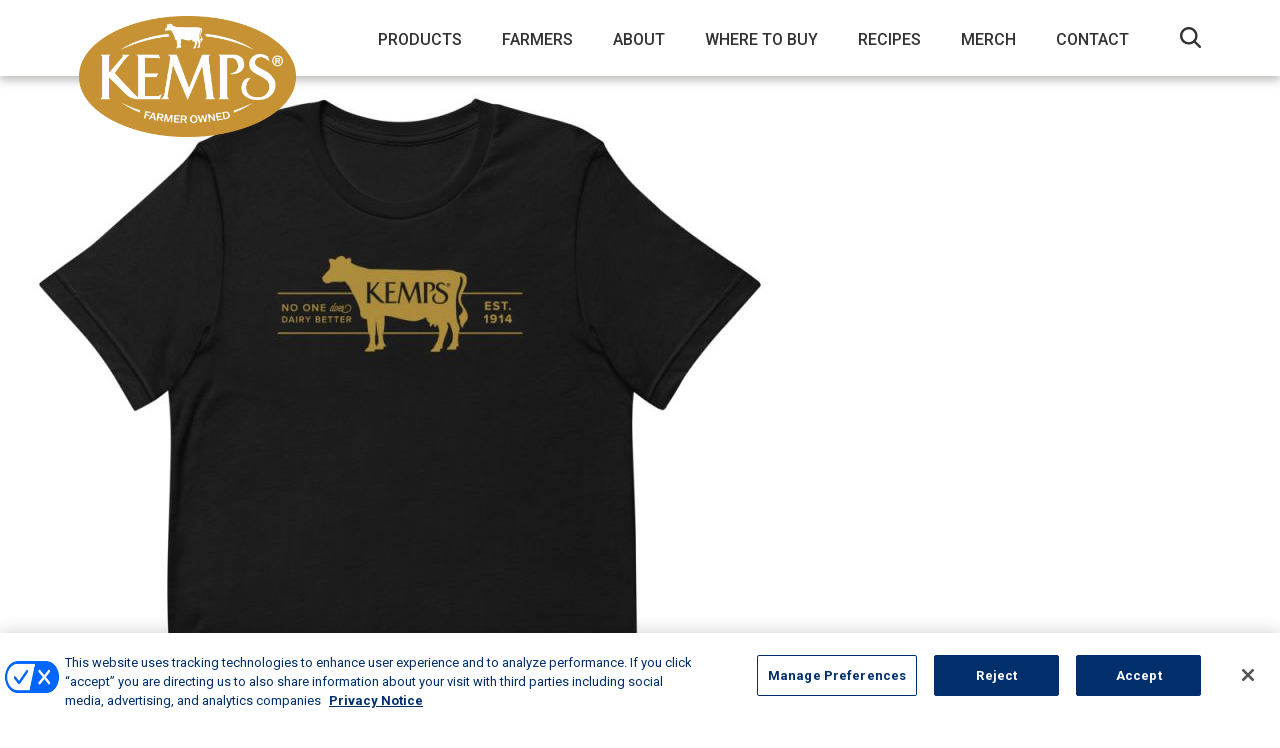

--- FILE ---
content_type: text/html; charset=UTF-8
request_url: https://kemps.com/?attachment_id=4164
body_size: 9551
content:
<!DOCTYPE html>
<head>
  <meta charset="utf-8">
  <meta name="viewport" content="width=device-width, initial-scale=1.0">
  <meta name="google-site-verification" content="C2aKcKreUca1VJfIvsKrq0YDNIEzKV4R-_cgh2CBS7U" />
  <title>mockup-dfd56040.jpg - Kemps</title>
  <link rel="apple-touch-icon" sizes="180x180" href="https://kemps.com/wp-content/themes/kemps/assets/img/apple-touch-icon.png">
<link rel="icon" type="image/png" sizes="32x32" href="https://kemps.com/wp-content/themes/kemps/assets/img/favicon-32x32.png">
<link rel="icon" type="image/png" sizes="16x16" href="https://kemps.com/wp-content/themes/kemps/assets/img/favicon-16x16.png">
<link rel="manifest" href="https://kemps.com/wp-content/themes/kemps/assets/img/site.webmanifest">
<meta name="msapplication-TileColor" content="#da532c">
<meta name="theme-color" content="#ffffff">
  
  <!--[if lt IE 9]>
  <link rel="stylesheet" type="text/css" href="https://kemps.com/wp-content/themes/kemps/assets/css/ie.css" />
  <![endif]-->
  <!--[if IE 6]>
  <link rel="stylesheet" type="text/css" href="https://kemps.com/wp-content/themes/kemps/assets/css/ie6.css" />
  <![endif]-->

  <!-- Human Security -->
  <script src="//client.px-cloud.net/PXaGBT4pzY/main.min.js" async></script>
  <!-- End Human Security -->

  <script>
    window.ajaxUrl = "https://kemps.com/wp-admin/admin-ajax.php";
  </script>

	<!-- Google Tag Manager -->
  <script>(function(w,d,s,l,i){w[l]=w[l]||[];w[l].push({'gtm.start':
  new Date().getTime(),event:'gtm.js'});var f=d.getElementsByTagName(s)[0],
  j=d.createElement(s),dl=l!='dataLayer'?'&l='+l:'';j.async=true;j.src=
  'https://www.googletagmanager.com/gtm.js?id='+i+dl;f.parentNode.insertBefore(j,f);
  })(window,document,'script','dataLayer','GTM-N52HSV4');</script>
  <!-- End Google Tag Manager -->
  
  <meta name='robots' content='index, follow, max-image-preview:large, max-snippet:-1, max-video-preview:-1' />

	<!-- This site is optimized with the Yoast SEO plugin v26.8 - https://yoast.com/product/yoast-seo-wordpress/ -->
	<link rel="canonical" href="https://kemps.com/" />
	<meta property="og:locale" content="en_US" />
	<meta property="og:type" content="article" />
	<meta property="og:title" content="mockup-dfd56040.jpg - Kemps" />
	<meta property="og:url" content="https://kemps.com/" />
	<meta property="og:site_name" content="Kemps" />
	<meta property="og:image" content="https://kemps.com" />
	<meta property="og:image:width" content="1000" />
	<meta property="og:image:height" content="1000" />
	<meta property="og:image:type" content="image/jpeg" />
	<meta name="twitter:card" content="summary_large_image" />
	<script type="application/ld+json" class="yoast-schema-graph">{"@context":"https://schema.org","@graph":[{"@type":"WebPage","@id":"https://kemps.com/","url":"https://kemps.com/","name":"mockup-dfd56040.jpg - Kemps","isPartOf":{"@id":"https://kemps.com/#website"},"primaryImageOfPage":{"@id":"https://kemps.com/#primaryimage"},"image":{"@id":"https://kemps.com/#primaryimage"},"thumbnailUrl":"https://kemps.com/wp-content/uploads/2020/11/mockup-dfd56040.jpg","datePublished":"2020-11-18T16:47:16+00:00","breadcrumb":{"@id":"https://kemps.com/#breadcrumb"},"inLanguage":"en-US","potentialAction":[{"@type":"ReadAction","target":["https://kemps.com/"]}]},{"@type":"ImageObject","inLanguage":"en-US","@id":"https://kemps.com/#primaryimage","url":"https://kemps.com/wp-content/uploads/2020/11/mockup-dfd56040.jpg","contentUrl":"https://kemps.com/wp-content/uploads/2020/11/mockup-dfd56040.jpg","width":1000,"height":1000},{"@type":"BreadcrumbList","@id":"https://kemps.com/#breadcrumb","itemListElement":[{"@type":"ListItem","position":1,"name":"Home","item":"https://kemps.com/"},{"@type":"ListItem","position":2,"name":"Short-Sleeve Unisex T-Shirt","item":"https://kemps.com/product/short-sleeve-unisex-t-shirt-3/"},{"@type":"ListItem","position":3,"name":"mockup-dfd56040.jpg"}]},{"@type":"WebSite","@id":"https://kemps.com/#website","url":"https://kemps.com/","name":"Kemps","description":"Quality Since 1914","potentialAction":[{"@type":"SearchAction","target":{"@type":"EntryPoint","urlTemplate":"https://kemps.com/?s={search_term_string}"},"query-input":{"@type":"PropertyValueSpecification","valueRequired":true,"valueName":"search_term_string"}}],"inLanguage":"en-US"}]}</script>
	<!-- / Yoast SEO plugin. -->


<link rel='dns-prefetch' href='//code.jquery.com' />
<link rel='dns-prefetch' href='//fonts.googleapis.com' />
<link rel='dns-prefetch' href='//stackpath.bootstrapcdn.com' />
<link rel='dns-prefetch' href='//use.fontawesome.com' />
<link rel="alternate" title="oEmbed (JSON)" type="application/json+oembed" href="https://kemps.com/wp-json/oembed/1.0/embed?url=https%3A%2F%2Fkemps.com%2F%3Fattachment_id%3D4164" />
<link rel="alternate" title="oEmbed (XML)" type="text/xml+oembed" href="https://kemps.com/wp-json/oembed/1.0/embed?url=https%3A%2F%2Fkemps.com%2F%3Fattachment_id%3D4164&#038;format=xml" />
<style id='wp-img-auto-sizes-contain-inline-css' type='text/css'>
img:is([sizes=auto i],[sizes^="auto," i]){contain-intrinsic-size:3000px 1500px}
/*# sourceURL=wp-img-auto-sizes-contain-inline-css */
</style>
<link rel='stylesheet' id='wc-authorize-net-cim-credit-card-checkout-block-css' href='https://kemps.com/wp-content/plugins/woocommerce-gateway-authorize-net-cim/assets/css/blocks/wc-authorize-net-cim-checkout-block.css?ver=3.10.14' type='text/css' media='all' />
<link rel='stylesheet' id='wc-authorize-net-cim-echeck-checkout-block-css' href='https://kemps.com/wp-content/plugins/woocommerce-gateway-authorize-net-cim/assets/css/blocks/wc-authorize-net-cim-checkout-block.css?ver=3.10.14' type='text/css' media='all' />
<link rel='stylesheet' id='wp-block-library-css' href='https://kemps.com/wp-includes/css/dist/block-library/style.min.css?ver=cc23a3319ecda50bd18b4d49cea0bb14' type='text/css' media='all' />
<link rel='stylesheet' id='wc-blocks-style-css' href='https://kemps.com/wp-content/plugins/woocommerce/assets/client/blocks/wc-blocks.css?ver=wc-10.4.3' type='text/css' media='all' />
<style id='global-styles-inline-css' type='text/css'>
:root{--wp--preset--aspect-ratio--square: 1;--wp--preset--aspect-ratio--4-3: 4/3;--wp--preset--aspect-ratio--3-4: 3/4;--wp--preset--aspect-ratio--3-2: 3/2;--wp--preset--aspect-ratio--2-3: 2/3;--wp--preset--aspect-ratio--16-9: 16/9;--wp--preset--aspect-ratio--9-16: 9/16;--wp--preset--color--black: #000000;--wp--preset--color--cyan-bluish-gray: #abb8c3;--wp--preset--color--white: #ffffff;--wp--preset--color--pale-pink: #f78da7;--wp--preset--color--vivid-red: #cf2e2e;--wp--preset--color--luminous-vivid-orange: #ff6900;--wp--preset--color--luminous-vivid-amber: #fcb900;--wp--preset--color--light-green-cyan: #7bdcb5;--wp--preset--color--vivid-green-cyan: #00d084;--wp--preset--color--pale-cyan-blue: #8ed1fc;--wp--preset--color--vivid-cyan-blue: #0693e3;--wp--preset--color--vivid-purple: #9b51e0;--wp--preset--gradient--vivid-cyan-blue-to-vivid-purple: linear-gradient(135deg,rgb(6,147,227) 0%,rgb(155,81,224) 100%);--wp--preset--gradient--light-green-cyan-to-vivid-green-cyan: linear-gradient(135deg,rgb(122,220,180) 0%,rgb(0,208,130) 100%);--wp--preset--gradient--luminous-vivid-amber-to-luminous-vivid-orange: linear-gradient(135deg,rgb(252,185,0) 0%,rgb(255,105,0) 100%);--wp--preset--gradient--luminous-vivid-orange-to-vivid-red: linear-gradient(135deg,rgb(255,105,0) 0%,rgb(207,46,46) 100%);--wp--preset--gradient--very-light-gray-to-cyan-bluish-gray: linear-gradient(135deg,rgb(238,238,238) 0%,rgb(169,184,195) 100%);--wp--preset--gradient--cool-to-warm-spectrum: linear-gradient(135deg,rgb(74,234,220) 0%,rgb(151,120,209) 20%,rgb(207,42,186) 40%,rgb(238,44,130) 60%,rgb(251,105,98) 80%,rgb(254,248,76) 100%);--wp--preset--gradient--blush-light-purple: linear-gradient(135deg,rgb(255,206,236) 0%,rgb(152,150,240) 100%);--wp--preset--gradient--blush-bordeaux: linear-gradient(135deg,rgb(254,205,165) 0%,rgb(254,45,45) 50%,rgb(107,0,62) 100%);--wp--preset--gradient--luminous-dusk: linear-gradient(135deg,rgb(255,203,112) 0%,rgb(199,81,192) 50%,rgb(65,88,208) 100%);--wp--preset--gradient--pale-ocean: linear-gradient(135deg,rgb(255,245,203) 0%,rgb(182,227,212) 50%,rgb(51,167,181) 100%);--wp--preset--gradient--electric-grass: linear-gradient(135deg,rgb(202,248,128) 0%,rgb(113,206,126) 100%);--wp--preset--gradient--midnight: linear-gradient(135deg,rgb(2,3,129) 0%,rgb(40,116,252) 100%);--wp--preset--font-size--small: 13px;--wp--preset--font-size--medium: 20px;--wp--preset--font-size--large: 36px;--wp--preset--font-size--x-large: 42px;--wp--preset--spacing--20: 0.44rem;--wp--preset--spacing--30: 0.67rem;--wp--preset--spacing--40: 1rem;--wp--preset--spacing--50: 1.5rem;--wp--preset--spacing--60: 2.25rem;--wp--preset--spacing--70: 3.38rem;--wp--preset--spacing--80: 5.06rem;--wp--preset--shadow--natural: 6px 6px 9px rgba(0, 0, 0, 0.2);--wp--preset--shadow--deep: 12px 12px 50px rgba(0, 0, 0, 0.4);--wp--preset--shadow--sharp: 6px 6px 0px rgba(0, 0, 0, 0.2);--wp--preset--shadow--outlined: 6px 6px 0px -3px rgb(255, 255, 255), 6px 6px rgb(0, 0, 0);--wp--preset--shadow--crisp: 6px 6px 0px rgb(0, 0, 0);}:where(.is-layout-flex){gap: 0.5em;}:where(.is-layout-grid){gap: 0.5em;}body .is-layout-flex{display: flex;}.is-layout-flex{flex-wrap: wrap;align-items: center;}.is-layout-flex > :is(*, div){margin: 0;}body .is-layout-grid{display: grid;}.is-layout-grid > :is(*, div){margin: 0;}:where(.wp-block-columns.is-layout-flex){gap: 2em;}:where(.wp-block-columns.is-layout-grid){gap: 2em;}:where(.wp-block-post-template.is-layout-flex){gap: 1.25em;}:where(.wp-block-post-template.is-layout-grid){gap: 1.25em;}.has-black-color{color: var(--wp--preset--color--black) !important;}.has-cyan-bluish-gray-color{color: var(--wp--preset--color--cyan-bluish-gray) !important;}.has-white-color{color: var(--wp--preset--color--white) !important;}.has-pale-pink-color{color: var(--wp--preset--color--pale-pink) !important;}.has-vivid-red-color{color: var(--wp--preset--color--vivid-red) !important;}.has-luminous-vivid-orange-color{color: var(--wp--preset--color--luminous-vivid-orange) !important;}.has-luminous-vivid-amber-color{color: var(--wp--preset--color--luminous-vivid-amber) !important;}.has-light-green-cyan-color{color: var(--wp--preset--color--light-green-cyan) !important;}.has-vivid-green-cyan-color{color: var(--wp--preset--color--vivid-green-cyan) !important;}.has-pale-cyan-blue-color{color: var(--wp--preset--color--pale-cyan-blue) !important;}.has-vivid-cyan-blue-color{color: var(--wp--preset--color--vivid-cyan-blue) !important;}.has-vivid-purple-color{color: var(--wp--preset--color--vivid-purple) !important;}.has-black-background-color{background-color: var(--wp--preset--color--black) !important;}.has-cyan-bluish-gray-background-color{background-color: var(--wp--preset--color--cyan-bluish-gray) !important;}.has-white-background-color{background-color: var(--wp--preset--color--white) !important;}.has-pale-pink-background-color{background-color: var(--wp--preset--color--pale-pink) !important;}.has-vivid-red-background-color{background-color: var(--wp--preset--color--vivid-red) !important;}.has-luminous-vivid-orange-background-color{background-color: var(--wp--preset--color--luminous-vivid-orange) !important;}.has-luminous-vivid-amber-background-color{background-color: var(--wp--preset--color--luminous-vivid-amber) !important;}.has-light-green-cyan-background-color{background-color: var(--wp--preset--color--light-green-cyan) !important;}.has-vivid-green-cyan-background-color{background-color: var(--wp--preset--color--vivid-green-cyan) !important;}.has-pale-cyan-blue-background-color{background-color: var(--wp--preset--color--pale-cyan-blue) !important;}.has-vivid-cyan-blue-background-color{background-color: var(--wp--preset--color--vivid-cyan-blue) !important;}.has-vivid-purple-background-color{background-color: var(--wp--preset--color--vivid-purple) !important;}.has-black-border-color{border-color: var(--wp--preset--color--black) !important;}.has-cyan-bluish-gray-border-color{border-color: var(--wp--preset--color--cyan-bluish-gray) !important;}.has-white-border-color{border-color: var(--wp--preset--color--white) !important;}.has-pale-pink-border-color{border-color: var(--wp--preset--color--pale-pink) !important;}.has-vivid-red-border-color{border-color: var(--wp--preset--color--vivid-red) !important;}.has-luminous-vivid-orange-border-color{border-color: var(--wp--preset--color--luminous-vivid-orange) !important;}.has-luminous-vivid-amber-border-color{border-color: var(--wp--preset--color--luminous-vivid-amber) !important;}.has-light-green-cyan-border-color{border-color: var(--wp--preset--color--light-green-cyan) !important;}.has-vivid-green-cyan-border-color{border-color: var(--wp--preset--color--vivid-green-cyan) !important;}.has-pale-cyan-blue-border-color{border-color: var(--wp--preset--color--pale-cyan-blue) !important;}.has-vivid-cyan-blue-border-color{border-color: var(--wp--preset--color--vivid-cyan-blue) !important;}.has-vivid-purple-border-color{border-color: var(--wp--preset--color--vivid-purple) !important;}.has-vivid-cyan-blue-to-vivid-purple-gradient-background{background: var(--wp--preset--gradient--vivid-cyan-blue-to-vivid-purple) !important;}.has-light-green-cyan-to-vivid-green-cyan-gradient-background{background: var(--wp--preset--gradient--light-green-cyan-to-vivid-green-cyan) !important;}.has-luminous-vivid-amber-to-luminous-vivid-orange-gradient-background{background: var(--wp--preset--gradient--luminous-vivid-amber-to-luminous-vivid-orange) !important;}.has-luminous-vivid-orange-to-vivid-red-gradient-background{background: var(--wp--preset--gradient--luminous-vivid-orange-to-vivid-red) !important;}.has-very-light-gray-to-cyan-bluish-gray-gradient-background{background: var(--wp--preset--gradient--very-light-gray-to-cyan-bluish-gray) !important;}.has-cool-to-warm-spectrum-gradient-background{background: var(--wp--preset--gradient--cool-to-warm-spectrum) !important;}.has-blush-light-purple-gradient-background{background: var(--wp--preset--gradient--blush-light-purple) !important;}.has-blush-bordeaux-gradient-background{background: var(--wp--preset--gradient--blush-bordeaux) !important;}.has-luminous-dusk-gradient-background{background: var(--wp--preset--gradient--luminous-dusk) !important;}.has-pale-ocean-gradient-background{background: var(--wp--preset--gradient--pale-ocean) !important;}.has-electric-grass-gradient-background{background: var(--wp--preset--gradient--electric-grass) !important;}.has-midnight-gradient-background{background: var(--wp--preset--gradient--midnight) !important;}.has-small-font-size{font-size: var(--wp--preset--font-size--small) !important;}.has-medium-font-size{font-size: var(--wp--preset--font-size--medium) !important;}.has-large-font-size{font-size: var(--wp--preset--font-size--large) !important;}.has-x-large-font-size{font-size: var(--wp--preset--font-size--x-large) !important;}
/*# sourceURL=global-styles-inline-css */
</style>

<style id='classic-theme-styles-inline-css' type='text/css'>
/*! This file is auto-generated */
.wp-block-button__link{color:#fff;background-color:#32373c;border-radius:9999px;box-shadow:none;text-decoration:none;padding:calc(.667em + 2px) calc(1.333em + 2px);font-size:1.125em}.wp-block-file__button{background:#32373c;color:#fff;text-decoration:none}
/*# sourceURL=/wp-includes/css/classic-themes.min.css */
</style>
<link rel='stylesheet' id='wpmenucart-icons-css' href='https://kemps.com/wp-content/plugins/woocommerce-menu-bar-cart/assets/css/wpmenucart-icons.min.css?ver=2.14.12' type='text/css' media='all' />
<style id='wpmenucart-icons-inline-css' type='text/css'>
@font-face{font-family:WPMenuCart;src:url(https://kemps.com/wp-content/plugins/woocommerce-menu-bar-cart/assets/fonts/WPMenuCart.eot);src:url(https://kemps.com/wp-content/plugins/woocommerce-menu-bar-cart/assets/fonts/WPMenuCart.eot?#iefix) format('embedded-opentype'),url(https://kemps.com/wp-content/plugins/woocommerce-menu-bar-cart/assets/fonts/WPMenuCart.woff2) format('woff2'),url(https://kemps.com/wp-content/plugins/woocommerce-menu-bar-cart/assets/fonts/WPMenuCart.woff) format('woff'),url(https://kemps.com/wp-content/plugins/woocommerce-menu-bar-cart/assets/fonts/WPMenuCart.ttf) format('truetype'),url(https://kemps.com/wp-content/plugins/woocommerce-menu-bar-cart/assets/fonts/WPMenuCart.svg#WPMenuCart) format('svg');font-weight:400;font-style:normal;font-display:swap}
/*# sourceURL=wpmenucart-icons-inline-css */
</style>
<link rel='stylesheet' id='wpmenucart-css' href='https://kemps.com/wp-content/plugins/woocommerce-menu-bar-cart/assets/css/wpmenucart-main.min.css?ver=2.14.12' type='text/css' media='all' />
<link rel='stylesheet' id='woocommerce-layout-css' href='https://kemps.com/wp-content/plugins/woocommerce/assets/css/woocommerce-layout.css?ver=10.4.3' type='text/css' media='all' />
<link rel='stylesheet' id='woocommerce-smallscreen-css' href='https://kemps.com/wp-content/plugins/woocommerce/assets/css/woocommerce-smallscreen.css?ver=10.4.3' type='text/css' media='only screen and (max-width: 768px)' />
<link rel='stylesheet' id='woocommerce-general-css' href='https://kemps.com/wp-content/plugins/woocommerce/assets/css/woocommerce.css?ver=10.4.3' type='text/css' media='all' />
<style id='woocommerce-inline-inline-css' type='text/css'>
.woocommerce form .form-row .required { visibility: visible; }
/*# sourceURL=woocommerce-inline-inline-css */
</style>
<link rel='stylesheet' id='kemps-main-css' href='https://kemps.com/wp-content/themes/kemps/style.css?ver=cc23a3319ecda50bd18b4d49cea0bb14' type='text/css' media='all' />
<link rel='stylesheet' id='kemps-fonts-css' href='https://fonts.googleapis.com/css?family=Roboto%3A300%2C400%2C500%2C700%2C900%7CVidaloka&#038;ver=cc23a3319ecda50bd18b4d49cea0bb14' type='text/css' media='all' />
<link rel='stylesheet' id='kemps-montserat-css' href='https://fonts.googleapis.com/css2?family=Montserrat%3Aital%2Cwght%400%2C100%3B0%2C200%3B0%2C300%3B0%2C400%3B0%2C500%3B0%2C600%3B0%2C700%3B0%2C800%3B0%2C900%3B1%2C100%3B1%2C200%3B1%2C300%3B1%2C400%3B1%2C500%3B1%2C600%3B1%2C700%3B1%2C800%3B1%2C900&#038;display=swap&#038;ver=cc23a3319ecda50bd18b4d49cea0bb14' type='text/css' media='all' />
<link rel='stylesheet' id='kemps-bootstrap-css' href='https://stackpath.bootstrapcdn.com/bootstrap/4.3.1/css/bootstrap.min.css?ver=cc23a3319ecda50bd18b4d49cea0bb14' type='text/css' media='all' />
<link rel='stylesheet' id='kemps-fontawesome-css' href='https://use.fontawesome.com/releases/v5.8.1/css/all.css?ver=cc23a3319ecda50bd18b4d49cea0bb14' type='text/css' media='all' />
<link rel='stylesheet' id='kemps-slick-css' href='https://kemps.com/wp-content/themes/kemps/assets/css/slick.css?ver=cc23a3319ecda50bd18b4d49cea0bb14' type='text/css' media='all' />
<link rel='stylesheet' id='kemps-socials-css' href='https://kemps.com/wp-content/themes/kemps/assets/css/jssocials.css?ver=cc23a3319ecda50bd18b4d49cea0bb14' type='text/css' media='all' />
<link rel='stylesheet' id='kemps-socials-theme-css' href='https://kemps.com/wp-content/themes/kemps/assets/css/jssocials-theme-flat.css?ver=cc23a3319ecda50bd18b4d49cea0bb14' type='text/css' media='all' />
<link rel='stylesheet' id='kemps-magnific-css' href='https://kemps.com/wp-content/themes/kemps/assets/css/magnific-popup.css?ver=cc23a3319ecda50bd18b4d49cea0bb14' type='text/css' media='all' />
<link rel='stylesheet' id='kemps-selectric-css' href='https://kemps.com/wp-content/themes/kemps/assets/css/selectric.css?ver=cc23a3319ecda50bd18b4d49cea0bb14' type='text/css' media='all' />
<link rel='stylesheet' id='kemps-common-css' href='https://kemps.com/wp-content/themes/kemps/assets/css/main.css?ver=1755615688' type='text/css' media='all' />
<link rel='stylesheet' id='kemps-media-css' href='https://kemps.com/wp-content/themes/kemps/assets/css/media.css?ver=cc23a3319ecda50bd18b4d49cea0bb14' type='text/css' media='all' />
<link rel='stylesheet' id='sv-wc-payment-gateway-payment-form-v5_15_12-css' href='https://kemps.com/wp-content/plugins/woocommerce-gateway-authorize-net-cim/vendor/skyverge/wc-plugin-framework/woocommerce/payment-gateway/assets/css/frontend/sv-wc-payment-gateway-payment-form.min.css?ver=5.15.12' type='text/css' media='all' />
<script type="text/javascript" src="https://code.jquery.com/jquery-1.11.0.min.js?ver=cc23a3319ecda50bd18b4d49cea0bb14" id="jquery-js"></script>
<script type="text/javascript" src="https://kemps.com/wp-content/plugins/woocommerce/assets/js/jquery-blockui/jquery.blockUI.min.js?ver=2.7.0-wc.10.4.3" id="wc-jquery-blockui-js" defer="defer" data-wp-strategy="defer"></script>
<script type="text/javascript" id="wc-add-to-cart-js-extra">
/* <![CDATA[ */
var wc_add_to_cart_params = {"ajax_url":"/wp-admin/admin-ajax.php","wc_ajax_url":"/?wc-ajax=%%endpoint%%","i18n_view_cart":"View cart","cart_url":"https://kemps.com/cart/","is_cart":"","cart_redirect_after_add":"no"};
//# sourceURL=wc-add-to-cart-js-extra
/* ]]> */
</script>
<script type="text/javascript" src="https://kemps.com/wp-content/plugins/woocommerce/assets/js/frontend/add-to-cart.min.js?ver=10.4.3" id="wc-add-to-cart-js" defer="defer" data-wp-strategy="defer"></script>
<script type="text/javascript" src="https://kemps.com/wp-content/plugins/woocommerce/assets/js/js-cookie/js.cookie.min.js?ver=2.1.4-wc.10.4.3" id="wc-js-cookie-js" defer="defer" data-wp-strategy="defer"></script>
<script type="text/javascript" id="woocommerce-js-extra">
/* <![CDATA[ */
var woocommerce_params = {"ajax_url":"/wp-admin/admin-ajax.php","wc_ajax_url":"/?wc-ajax=%%endpoint%%","i18n_password_show":"Show password","i18n_password_hide":"Hide password"};
//# sourceURL=woocommerce-js-extra
/* ]]> */
</script>
<script type="text/javascript" src="https://kemps.com/wp-content/plugins/woocommerce/assets/js/frontend/woocommerce.min.js?ver=10.4.3" id="woocommerce-js" defer="defer" data-wp-strategy="defer"></script>
<script type="text/javascript" id="poll-voting-js-extra">
/* <![CDATA[ */
var poll_vote = {"ajaxurl":"https://kemps.com/wp-admin/admin-ajax.php","nonce":"9b8e4aaf82"};
//# sourceURL=poll-voting-js-extra
/* ]]> */
</script>
<script type="text/javascript" src="https://kemps.com/wp-content/themes/kemps/assets/js/poll-voting.js?ver=cc23a3319ecda50bd18b4d49cea0bb14" id="poll-voting-js"></script>
<link rel="https://api.w.org/" href="https://kemps.com/wp-json/" /><link rel="alternate" title="JSON" type="application/json" href="https://kemps.com/wp-json/wp/v2/media/4164" /><link rel='shortlink' href='https://kemps.com/?p=4164' />
	<noscript><style>.woocommerce-product-gallery{ opacity: 1 !important; }</style></noscript>
			<style type="text/css" id="wp-custom-css">
			.grecaptcha-badge { visibility: hidden; }

.faq-title-section .bg-block {
    background-position: center bottom;
}

/* WooCommerce Pages */

body.woocommerce {background: url(/wp-content/themes/kemps/assets/img/kemps-dark-wooder-bg.jpg) repeat-x;
background-position: center -116px;
}

#breadcrumb {display:none}
body.woocommerce-page #content {
    max-width: 1140px;
		width:100%;
		box-sizing:border-box;
    width: 100%;
		padding: 119px 15px 20px;
    padding-left: 15px;
    margin-right: auto;
    margin-left: auto;
}

.woocommerce #respond input#submit.alt, .woocommerce a.button.alt, .woocommerce a.button.alt.wc-forward, .woocommerce button.button.alt, .woocommerce input.button.alt {
    background-color: #ae8700;
    color: #fff;
}

.woocommerce #respond input#submit.alt:hover, .woocommerce a.button.alt:hover, .woocommerce a.button.alt.wc-forward:hover, .woocommerce button.button.alt:hover, .woocommerce input.button.alt:hover {
    background-color: #754609;
    color: #fff;
}

/* Shop */
.pg_header {
  text-align: center;
}

h1.brwn {
	color: #754609;
	margin-bottom:1.5rem;
}

.merch-p {margin-bottom:3.5rem}

/* Product page */
.woocommerce .quantity .qty {
		appearance: none;
		-webkit-appearance: none;
		-moz-appearance: textfield;
    text-align: center;
    padding: 7px 0;
    border: 1px solid #d3ced2;
    margin-right: 10px;
}

.woocommerce-loop-category__title, .woocommerce ul.products li.product, .woocommerce-page ul.products li.product {
	text-align:center;
}

.mark, mark {
    padding: .2em;
    background-color: transparent;
}

.woocommerce-ordering {
  display: none;
}

/* price */
.woocommerce ul.products li.product .price, .woocommerce div.product p.price, .woocommerce div.product span.price {
    color: #666;
}

/* buttons */
.woocommerce a.button, .woocommerce button.button {
	color:#a8882c;
	background-color:#F7F3E7;
}

.woocommerce a.button.wc-forward {
	background-color:#fff;
}

.woocommerce a.button.wc-forward:hover {
	background-color:#fff;
}


.woocommerce a.button:hover, .woocommerce button.button:hover {
	color:#6f4819;
	background-color:#F7F3E7;
}

/* tabs */
.woocommerce div.product .woocommerce-tabs ul.tabs li {
	color:#a8882c;
	background-color:#F7F3E7;
}

.woocommerce div.product .woocommerce-tabs ul.tabs li a {color:#a8882c;}

.woocommerce div.product .woocommerce-tabs ul.tabs li:hover, .woocommerce div.product .woocommerce-tabs ul.tabs li a:hover {
	color:#6f4819;
}


.woocommerce div.product .woocommerce-tabs ul.tabs li.active a {
	color:#a8882c;
}

/* view cart */
.woocommerce a.added_to_cart {
    margin-left: 15px;
}

/* option select */

.woocommerce div.product form.cart .variations select {
    min-width: 65%;
    padding: 5px 20px 5px 8px;
    color: #444;
    line-height: 28px;
    border: 1px solid #d3ced2;
}


/* Order form */
.woocommerce .col2-set .col-1, .woocommerce-page .col2-set .col-1,
.woocommerce .col2-set .col-2, .woocommerce-page .col2-set .col-2 {
    float: left;
    width: 48%;
    max-width: 100%;
}

body.woocommerce-page .form-row {
    display: block;
}

body.woocommerce-page h3, body.woocommerce-page h2 {
    font-family: 'Vidaloka', serif;
    color: #754609;
    text-transform: uppercase;
    font-size: 26px;
    margin-bottom: 13px;
}

#add_payment_method table.cart td.actions .coupon .input-text, .woocommerce-cart table.cart td.actions .coupon .input-text, .woocommerce-checkout table.cart td.actions .coupon .input-text,
.woocommerce form .form-row input.input-text, .woocommerce form .form-row textarea {
    float: left;
    box-sizing: border-box;
    border: 1px solid #d3ced2;
    padding: 6px 6px 5px;
    margin: 0 4px 0 0;
    outline: 0;
}

.select2-container--default .select2-selection--single {
    background-color: #fff;
    border: 1px solid #d3ced2;
    border-radius: 0;
}

.select2-container .select2-selection--single {
    box-sizing: border-box;
    cursor: pointer;
    display: block;
    height: auto;
    margin: 0 0 -4px;
    -moz-user-select: none;
    -ms-user-select: none;
    user-select: none;
    -webkit-user-select: none;
}

.select2-container .select2-selection--single .select2-selection__rendered {
    padding: 3px 20px 3px 8px;
  }

.select2-container--default .select2-selection--single .select2-selection__arrow {
    height: 35px;
}

#order_review_heading {
	padding: 35px 15px 0 15px;
}

.woocommerce-checkout-review-order {
	padding: 0 15px 15px 15px;
}

.page-id-6889 .pg_header {
    display: none;
}

/* Strawberry Month  */
.page-id-13466 .new-flavors-section {
background: #fff;
}

.page-id-13466 .cottage-cheese-evently-sided-blocks-section {
padding-bottom: 0;
padding-top: 0
}

.page-id-13466 .creamy-section {   
display: none;
}

.page-id-13466 .snack-section {
display: none;
}

.page-id-13466 .nothing-section {
display: none;
}

.page-id-13466 .cottage-title-section .copy-block {
padding-top: 10px;
padding-bottom: 75px;
}

.page-id-13466 .jssocials-share-link {
	display: none;
}

.page-id-13466 .family-top-info-section {
	display: none;
}

/* end strawberry page */

/* Summer Page */
.page-id-13800 .new-flavors-section {
background: #fff;
}

.page-id-13800 .cottage-cheese-evently-sided-blocks-section {
padding-bottom: 0;
padding-top: 0
}

.page-id-13800 .creamy-section {
display: none;
}

.page-id-13800 .snack-section {
display: none;
}

.page-id-13800 .nothing-section {
display: none;
}

.page-id-13800 .cottage-title-section .copy-block {
padding-top: 10px;
padding-bottom: 75px;
}

.page-id-13800 .jssocials-share-link {
display: none;
}

.page-id-13800 .family-top-info-section {
display: none;
}

/* end summer page */

/* Coffee page */

.page-id-14238 .new-flavors-section {
background: #fff;
}

.page-id-14238 .cottage-cheese-evently-sided-blocks-section {
padding-bottom: 0;
padding-top: 0
}

.page-id-14238 .creamy-section {
display: none;
}

.page-id-14238 .snack-section {
display: none;
}

.page-id-14238 .nothing-section {
display: none;
}

.page-id-14238 .cottage-title-section .copy-block {
padding-top: 10px;
padding-bottom: 75px;
}

.page-id-14238 .jssocials-share-link {
display: none;
}

.page-id-14238 .family-top-info-section {
display: none;
}

/* end coffee page */

/* Holiday page */

.page-id-14461 .new-flavors-section {
background: #fff;
}

.page-id-14461 .cottage-cheese-evently-sided-blocks-section {
padding-bottom: 0;
padding-top: 0
}

.page-id-14461 .creamy-section {
display: none;
}

.page-id-14461 .snack-section {
display: none;
}

.page-id-14461 .nothing-section {
display: none;
}

.page-id-14461 .cottage-title-section .copy-block {
padding-top: 10px;
padding-bottom: 75px;
}

.page-id-14461 .jssocials-share-link {
display: none;
}

.page-id-14461 .family-top-info-section {
display: none;
}

/* end Holiday page */

/* Soup Month */
.page-id-14661 .new-flavors-section {
background: #fff;
}

.page-id-14661 .cottage-cheese-evently-sided-blocks-section {
padding-bottom: 0;
padding-top: 0
}

.page-id-14661 .creamy-section {
display: none;
}

.page-id-14661 .snack-section {
display: none;
}

.page-id-14661 .nothing-section {
display: none;
}

.page-id-14661 .cottage-title-section .copy-block {
padding-top: 10px;
padding-bottom: 75px;
}

.page-id-14661 .jssocials-share-link {
display: none;
}

.page-id-14661 .family-top-info-section {
display: none;
}
/* End Soup Month */		</style>
		  
</head>
<body class="attachment wp-singular attachment-template-default single single-attachment postid-4164 attachmentid-4164 attachment-jpeg wp-theme-kemps theme-kemps woocommerce-no-js">
  <!-- Google Tag Manager (noscript) -->
  <noscript><iframe src="https://www.googletagmanager.com/ns.html?id=GTM-N52HSV4"
  height="0" width="0" style="display:none;visibility:hidden"></iframe></noscript>
  <!-- End Google Tag Manager (noscript) -->
  <div id="header">
    <div class="container">
        <div class="header-wrap">
            <div id="logo">
              <a href="https://kemps.com/">
                <img src="https://kemps.com/wp-content/themes/kemps/assets/img/kemps-logo.png" alt="">
              </a>
            </div>
            <div id="top_nav">
              <div class="main-menu">
                <ul id="menu-main-menu" class="main-nav"><li id="menu-item-1826" class="menu-item menu-item-type-post_type menu-item-object-page menu-item-has-children menu-item-1826"><a href="https://kemps.com/products/">Products</a>
<ul class="sub-menu">
	<li id="menu-item-1784" class="menu-item menu-item-type-custom menu-item-object-custom menu-item-1784"><a href="/products/milk-and-cream/">Milk &#038; Cream</a></li>
	<li id="menu-item-1788" class="menu-item menu-item-type-custom menu-item-object-custom menu-item-1788"><a href="/products/sour-cream-and-dips/">Sour Cream &#038; Dips</a></li>
	<li id="menu-item-1789" class="menu-item menu-item-type-custom menu-item-object-custom menu-item-1789"><a href="/products/cottage_cheese/">Cottage Cheese</a></li>
	<li id="menu-item-1790" class="menu-item menu-item-type-custom menu-item-object-custom menu-item-1790"><a href="/products/other-products/">Other Products</a></li>
	<li id="menu-item-1785" class="menu-item menu-item-type-custom menu-item-object-custom menu-item-1785"><a href="/products/ice-cream/">Ice Cream</a></li>
	<li id="menu-item-1786" class="menu-item menu-item-type-custom menu-item-object-custom menu-item-1786"><a href="/products/frozen_yogurt/">Frozen Yogurt</a></li>
	<li id="menu-item-13514" class="menu-item menu-item-type-custom menu-item-object-custom menu-item-13514"><a href="/products/sherbet/">Sherbet</a></li>
	<li id="menu-item-1787" class="menu-item menu-item-type-custom menu-item-object-custom menu-item-1787"><a href="/products/novelties/">Novelties</a></li>
</ul>
</li>
<li id="menu-item-2367" class="menu-item menu-item-type-custom menu-item-object-custom menu-item-2367"><a href="/farm-families">Farmers</a></li>
<li id="menu-item-2144" class="menu-item menu-item-type-post_type menu-item-object-page menu-item-has-children menu-item-2144"><a href="https://kemps.com/our-culture/">About</a>
<ul class="sub-menu">
	<li id="menu-item-2230" class="menu-item menu-item-type-post_type menu-item-object-page menu-item-2230"><a href="https://kemps.com/our-history/">History</a></li>
	<li id="menu-item-2096" class="menu-item menu-item-type-post_type menu-item-object-page menu-item-2096"><a href="https://kemps.com/crafted-to-care/">Community</a></li>
	<li id="menu-item-2573" class="menu-item menu-item-type-custom menu-item-object-custom menu-item-2573"><a target="_blank" href="https://recruiting.adp.com/srccar/public/RTI.home?c=1104941&#038;d=Kemps">Careers</a></li>
	<li id="menu-item-1867" class="menu-item menu-item-type-post_type menu-item-object-page menu-item-1867"><a href="https://kemps.com/faq/">FAQs</a></li>
</ul>
</li>
<li id="menu-item-3794" class="menu-item menu-item-type-post_type menu-item-object-page menu-item-3794"><a href="https://kemps.com/where-to-buy/">Where to Buy</a></li>
<li id="menu-item-2598" class="menu-item menu-item-type-post_type_archive menu-item-object-recipe menu-item-2598"><a href="https://kemps.com/recipes/">Recipes</a></li>
<li id="menu-item-5675" class="menu-item menu-item-type-post_type menu-item-object-page menu-item-5675"><a href="https://kemps.com/merch/">Merch</a></li>
<li id="menu-item-7509" class="menu-item menu-item-type-post_type menu-item-object-page menu-item-7509"><a href="https://kemps.com/contact-us/">Contact</a></li>
<li class="menu-item wpmenucartli wpmenucart-display-standard menu-item empty-wpmenucart" id="wpmenucartli"><a class="wpmenucart-contents empty-wpmenucart" style="display:none">&nbsp;</a></li></ul>              </div>
              <span class="search-toggle"></span>
              <div id="site_search">
                <!--<form method="get" action="https://kemps.com">
                  <input type="text" name="search_field" class="search-input" placeholder="What are you searching for?" />
                  <input type="submit" alt="Search Site" class="search-submit" value="Search" />
                </form> -->
                <form role="search" method="get" class="search-form" action="https://kemps.com/">
				<label>
					<span class="screen-reader-text">Search for:</span>
					<input type="search" class="search-field" placeholder="Search &hellip;" value="" name="s" />
				</label>
				<input type="submit" class="search-submit" value="Search" />
			</form>              </div>
              <span class="close-menu-btn"></span>
            </div>
            <span id="mobile-menu-btn">
              <img src="https://kemps.com/wp-content/themes/kemps/assets/img/menu-icon.png" alt="">
            </span>
        </div><!-- /.header-wrap -->
    </div><!-- /.container -->
  </div><!-- /#header -->  <div id="content">
    <div id="breadcrumb">
  <a href="/">Home</a>
  </div>    <div class="pg_content">
      <p class="attachment"><a href='https://kemps.com/wp-content/uploads/2020/11/mockup-dfd56040.jpg'><img fetchpriority="high" decoding="async" width="800" height="800" src="https://kemps.com/wp-content/uploads/2020/11/mockup-dfd56040-800x800.jpg" class="attachment-medium size-medium" alt="" srcset="https://kemps.com/wp-content/uploads/2020/11/mockup-dfd56040-800x800.jpg 800w, https://kemps.com/wp-content/uploads/2020/11/mockup-dfd56040-150x150.jpg 150w, https://kemps.com/wp-content/uploads/2020/11/mockup-dfd56040-768x768.jpg 768w, https://kemps.com/wp-content/uploads/2020/11/mockup-dfd56040-300x300.jpg 300w, https://kemps.com/wp-content/uploads/2020/11/mockup-dfd56040-600x600.jpg 600w, https://kemps.com/wp-content/uploads/2020/11/mockup-dfd56040-100x100.jpg 100w, https://kemps.com/wp-content/uploads/2020/11/mockup-dfd56040.jpg 1000w" sizes="(max-width: 800px) 100vw, 800px" /></a></p>
    </div>
  </div>

	<div id="footer">
		<span class="back-to-top"></span>
		<div class="container">
			<div class="footer-wrap">
				<div class="menu-side">
					<div class="top-menu">
						<ul id="menu-footer-top" class="foot-top-nav"><li id="menu-item-1773" class="menu-item menu-item-type-custom menu-item-object-custom menu-item-1773"><a target="_blank" href="https://kempsordering.dfamilk.com/CGI-BIN/lansaweb?procfun+RMS_BUILD+LOGIN1+PRD+ENG+FUNCPARMS+FD_CMPANY(A0030):410">Online Ordering</a></li>
<li id="menu-item-1774" class="menu-item menu-item-type-custom menu-item-object-custom menu-item-1774"><a target="_blank" href="https://servelink1.net/Kemps-2026-Food-Service/index.html">Foodservice</a></li>
<li id="menu-item-2532" class="menu-item menu-item-type-custom menu-item-object-custom menu-item-2532"><a target="_blank" href="https://recruiting.adp.com/srccar/public/RTI.home?c=1104941&#038;d=Kemps">Careers</a></li>
</ul>					</div>
					<div class="bottom-menu-block">
						<div class="copyright">
							&copy; 2026 Kemps LLC, All Rights Reserved<br> <br><!-- OneTrust Cookies Settings button start --> <button id="ot-sdk-btn" class="ot-sdk-show-settings" style="padding: 0;background-color: transparent;border: none;color: #ffffff;font-family: 'Roboto', sans-serif;font-weight: 400;font-size: 100%">Cookie Settings</button> <!-- OneTrust Cookies Settings button end -->						</div>
						<div class="bottom-menu">
							<ul id="menu-footer-bottom" class="foot-bottom-nav"><li id="menu-item-2031" class="menu-item menu-item-type-post_type menu-item-object-page menu-item-2031"><a href="https://kemps.com/faq/">FAQs</a></li>
<li id="menu-item-2446" class="menu-item menu-item-type-custom menu-item-object-custom menu-item-2446"><a target="_blank" href="https://www.dfamilk.com/privacy-notice">Privacy Notice</a></li>
<li id="menu-item-2447" class="menu-item menu-item-type-custom menu-item-object-custom menu-item-2447"><a target="_blank" href="http://www.dfamilk.com/terms-of-use">Terms and Conditions</a></li>
<li id="menu-item-3212" class="menu-item menu-item-type-custom menu-item-object-custom menu-item-3212"><a target="_blank" href="https://www.dfamilk.com/working-with-dfa">California Supply Chains Act</a></li>
</ul>						</div>
					</div>
				</div><!-- /.menu-side -->
				<div class="social-side">
					<ul>
				       	<li>
							<a href="https://facebook.com/kempscows" class="social-link facebook"></a>
						</li>
						<li>
							<a href="https://twitter.com/kempscows" class="social-link twitter"></a>
						</li>
						<li>
							<a href="https://www.instagram.com/kempscows/" class="social-link instagram"></a>
						</li>
					</ul>
				</div>
			</div><!-- /.footer-wrap -->
		</div><!-- /.container -->
	</div><!-- /#footer -->

	<script type="speculationrules">
{"prefetch":[{"source":"document","where":{"and":[{"href_matches":"/*"},{"not":{"href_matches":["/wp-*.php","/wp-admin/*","/wp-content/uploads/*","/wp-content/*","/wp-content/plugins/*","/wp-content/themes/kemps/*","/*\\?(.+)"]}},{"not":{"selector_matches":"a[rel~=\"nofollow\"]"}},{"not":{"selector_matches":".no-prefetch, .no-prefetch a"}}]},"eagerness":"conservative"}]}
</script>
<script type="text/javascript">jQuery(function($){		function load_authorize_net_cim_credit_card_payment_form_handler() {
			window.wc_authorize_net_cim_credit_card_payment_form_handler = new WC_Authorize_Net_Payment_Form_Handler( {"plugin_id":"authorize_net_cim","id":"authorize_net_cim_credit_card","id_dasherized":"authorize-net-cim-credit-card","type":"credit-card","csc_required":true,"csc_required_for_tokens":false,"logging_enabled":false,"lightbox_enabled":false,"login_id":"6Fp8WxcXD5A","client_key":"83J2nPdmuVVtxE8chU4kASLmeSG3mAg4neC6Fd4r26k6f8LXAH46kBKYLCbT4Bu9","general_error":"An error occurred, please try again or try an alternate form of payment.","ajax_url":"https:\/\/kemps.com\/wp-admin\/admin-ajax.php","ajax_log_nonce":"979c16b63a","enabled_card_types":["visa","mastercard","amex","discover","dinersclub","jcb"]} );window.jQuery( document.body ).trigger( "update_checkout" );		}

		try {

			if ( 'undefined' !== typeof WC_Authorize_Net_Payment_Form_Handler ) {
				load_authorize_net_cim_credit_card_payment_form_handler();
			} else {
				window.jQuery( document.body ).on( 'wc_authorize_net_payment_form_handler_loaded', load_authorize_net_cim_credit_card_payment_form_handler );
			}

		} catch ( err ) {

			
		var errorName    = '',
		    errorMessage = '';

		if ( 'undefined' === typeof err || 0 === err.length || ! err ) {
			errorName    = 'A script error has occurred.';
			errorMessage = 'The script WC_Authorize_Net_Payment_Form_Handler could not be loaded.';
		} else {
			errorName    = 'undefined' !== typeof err.name    ? err.name    : '';
			errorMessage = 'undefined' !== typeof err.message ? err.message : '';
		}

		
		jQuery.post( 'https://kemps.com/wp-admin/admin-ajax.php', {
			action:   'wc_authorize_net_cim_credit_card_payment_form_log_script_event',
			security: 'ab91ff12c1',
			name:     errorName,
			message:  errorMessage,
		} );

				}
		});</script><script type="text/javascript">jQuery(function($){		function load_authorize_net_cim_echeck_payment_form_handler() {
			window.wc_authorize_net_cim_echeck_payment_form_handler = new WC_Authorize_Net_Payment_Form_Handler( {"plugin_id":"authorize_net_cim","id":"authorize_net_cim_echeck","id_dasherized":"authorize-net-cim-echeck","type":"echeck","csc_required":false,"csc_required_for_tokens":false,"logging_enabled":false,"lightbox_enabled":false,"login_id":"6Fp8WxcXD5A","client_key":"83J2nPdmuVVtxE8chU4kASLmeSG3mAg4neC6Fd4r26k6f8LXAH46kBKYLCbT4Bu9","general_error":"An error occurred, please try again or try an alternate form of payment.","ajax_url":"https:\/\/kemps.com\/wp-admin\/admin-ajax.php","ajax_log_nonce":"958cf84cba"} );window.jQuery( document.body ).trigger( "update_checkout" );		}

		try {

			if ( 'undefined' !== typeof WC_Authorize_Net_Payment_Form_Handler ) {
				load_authorize_net_cim_echeck_payment_form_handler();
			} else {
				window.jQuery( document.body ).on( 'wc_authorize_net_payment_form_handler_loaded', load_authorize_net_cim_echeck_payment_form_handler );
			}

		} catch ( err ) {

			
		var errorName    = '',
		    errorMessage = '';

		if ( 'undefined' === typeof err || 0 === err.length || ! err ) {
			errorName    = 'A script error has occurred.';
			errorMessage = 'The script WC_Authorize_Net_Payment_Form_Handler could not be loaded.';
		} else {
			errorName    = 'undefined' !== typeof err.name    ? err.name    : '';
			errorMessage = 'undefined' !== typeof err.message ? err.message : '';
		}

		
		jQuery.post( 'https://kemps.com/wp-admin/admin-ajax.php', {
			action:   'wc_authorize_net_cim_echeck_payment_form_log_script_event',
			security: '26d668711d',
			name:     errorName,
			message:  errorMessage,
		} );

				}
		});</script>	<script type='text/javascript'>
		(function () {
			var c = document.body.className;
			c = c.replace(/woocommerce-no-js/, 'woocommerce-js');
			document.body.className = c;
		})();
	</script>
	<script type="text/javascript" id="wpmenucart-ajax-assist-js-extra">
/* <![CDATA[ */
var wpmenucart_ajax_assist = {"shop_plugin":"woocommerce","always_display":""};
//# sourceURL=wpmenucart-ajax-assist-js-extra
/* ]]> */
</script>
<script type="text/javascript" src="https://kemps.com/wp-content/plugins/woocommerce-menu-bar-cart/assets/js/wpmenucart-ajax-assist.min.js?ver=2.14.12" id="wpmenucart-ajax-assist-js"></script>
<script type="text/javascript" src="https://kemps.com/wp-content/themes/kemps/assets/js/libs/jquery.hoverIntent.min.js?ver=1.0.0" id="hover-js"></script>
<script type="text/javascript" src="https://kemps.com/wp-content/themes/kemps/assets/js/libs/slick.min.js?ver=1.0.0" id="slick-js"></script>
<script type="text/javascript" src="https://kemps.com/wp-content/themes/kemps/assets/js/libs/jquery.magnific-popup.min.js?ver=1.0.0" id="magnific-js"></script>
<script type="text/javascript" src="https://kemps.com/wp-content/themes/kemps/assets/js/libs/jquery.selectric.min.js?ver=1.0.0" id="selectric-js"></script>
<script type="text/javascript" src="https://kemps.com/wp-content/themes/kemps/assets/js/libs/isotope.pkgd.min.js?ver=1.0.0" id="isotope-js"></script>
<script type="text/javascript" src="https://kemps.com/wp-content/themes/kemps/assets/js/libs/jssocials.min.js?ver=1.0.0" id="socials-js"></script>
<script type="text/javascript" src="https://kemps.com/wp-content/themes/kemps/assets/js/main.js?ver=1.1.0" id="main-js"></script>
<script type="text/javascript" src="https://kemps.com/wp-content/plugins/woocommerce/assets/js/jquery-payment/jquery.payment.min.js?ver=3.0.0-wc.10.4.3" id="wc-jquery-payment-js" data-wp-strategy="defer"></script>
<script type="text/javascript" id="sv-wc-payment-gateway-payment-form-v5_15_12-js-extra">
/* <![CDATA[ */
var sv_wc_payment_gateway_payment_form_params = {"order_button_text":"Place order","card_number_missing":"Card number is missing","card_number_invalid":"Card number is invalid","card_number_digits_invalid":"Card number is invalid (only digits allowed)","card_number_length_invalid":"Card number is invalid (wrong length)","card_type_invalid":"Card is invalid","card_type_invalid_specific_type":"{card_type} card is invalid","cvv_missing":"Card security code is missing","cvv_digits_invalid":"Card security code is invalid (only digits are allowed)","cvv_length_invalid":"Card security code is invalid (must be 3 or 4 digits)","card_exp_date_invalid":"Card expiration date is invalid","check_number_digits_invalid":"Check Number is invalid (only digits are allowed)","check_number_missing":"Check Number is missing","drivers_license_state_missing":"Driver's license state is missing","drivers_license_number_missing":"Driver's license number is missing","drivers_license_number_invalid":"Driver's license number is invalid","account_number_missing":"Account Number is missing","account_number_invalid":"Account Number is invalid (only digits are allowed)","account_number_length_invalid":"Account Number is invalid (must be between 5 and 17 digits)","routing_number_missing":"Routing Number is missing","routing_number_digits_invalid":"Routing Number is invalid (only digits are allowed)","routing_number_length_invalid":"Routing Number is invalid (must be 9 digits)"};
//# sourceURL=sv-wc-payment-gateway-payment-form-v5_15_12-js-extra
/* ]]> */
</script>
<script type="text/javascript" src="https://kemps.com/wp-content/plugins/woocommerce-gateway-authorize-net-cim/vendor/skyverge/wc-plugin-framework/woocommerce/payment-gateway/assets/dist/frontend/sv-wc-payment-gateway-payment-form.js?ver=5.15.12" id="sv-wc-payment-gateway-payment-form-v5_15_12-js"></script>
<script type="text/javascript" src="https://kemps.com/wp-content/plugins/woocommerce/assets/js/sourcebuster/sourcebuster.min.js?ver=10.4.3" id="sourcebuster-js-js"></script>
<script type="text/javascript" id="wc-order-attribution-js-extra">
/* <![CDATA[ */
var wc_order_attribution = {"params":{"lifetime":1.0e-5,"session":30,"base64":false,"ajaxurl":"https://kemps.com/wp-admin/admin-ajax.php","prefix":"wc_order_attribution_","allowTracking":true},"fields":{"source_type":"current.typ","referrer":"current_add.rf","utm_campaign":"current.cmp","utm_source":"current.src","utm_medium":"current.mdm","utm_content":"current.cnt","utm_id":"current.id","utm_term":"current.trm","utm_source_platform":"current.plt","utm_creative_format":"current.fmt","utm_marketing_tactic":"current.tct","session_entry":"current_add.ep","session_start_time":"current_add.fd","session_pages":"session.pgs","session_count":"udata.vst","user_agent":"udata.uag"}};
//# sourceURL=wc-order-attribution-js-extra
/* ]]> */
</script>
<script type="text/javascript" src="https://kemps.com/wp-content/plugins/woocommerce/assets/js/frontend/order-attribution.min.js?ver=10.4.3" id="wc-order-attribution-js"></script>

</body>
</html>

--- FILE ---
content_type: application/javascript; charset=UTF-8
request_url: https://kemps.com/wp-content/themes/kemps/assets/js/main.js?ver=1.1.0
body_size: 1743
content:
$(document).ready(function(){

	$('body').on('click', '.back-to-top.active', function(e){
        $('body,html').animate({scrollTop: 0}, 1000);
        $('.back-to-top').removeClass('active');
  	});

  	$(window).scroll(function() {
		if ($(this).scrollTop() > 100) {
	 		$('.back-to-top').addClass('active');
		} else {
	  		$('.back-to-top').removeClass('active');
		}
	});

	/*product submenu*/
		productSubmenu();

	$('#mainpageSlider').slick({
	  slidesToShow: 1,
	  slidesToScroll: 1,
	  autoplay: true,
  	  autoplaySpeed: 6000,
  	  pauseOnHover: false,
  	  pauseOnFocus: false,
	  arrows: false,
	  fade: true,
	  dots: true,
	  asNavFor: '#mainpageAdditionalSlider .slider'
	});
	$('#mainpageAdditionalSlider .slider').slick({
	  slidesToShow: 1,
	  slidesToScroll: 1,
	  asNavFor: '#mainpageSlider',
	  fade: true,
	  arrows: false,
	  centerMode: true,
	  pauseOnHover: false,
  	  pauseOnFocus: false,
	  focusOnSelect: true
	});
    
    $('.products-carousel').slick({
  		centerMode: true,
        centerPadding: '0',
  		slidesToShow: 3,
  		responsive: [
   			 {
      			breakpoint: 768,
      			settings: {
        			centerMode: true,
        			centerPadding: '0',
        			slidesToShow: 3
      			}		
    		},
    		{
              breakpoint: 480,
              settings: {
                	centerMode: true,
                	centerPadding: '0',
                	slidesToShow: 1
              }
    		}
  		]
	});

	/*mobile menu*/
		$('#mobile-menu-btn').on('click', function() {
			$('#top_nav').addClass('is-active');
		});
		$('.close-menu-btn').on('click', function() {
			$('#top_nav').removeClass('is-active');
		});

	/*submenu*/
		headerSubmenu();

	/*serch*/
		$('.search-toggle').on('click', function() {
			if ($(this).hasClass('is-active')) {
				$(this).removeClass('is-active');
				$('#site_search').removeClass('is-active');
			}else{
				$(this).addClass('is-active');
				$('#site_search').addClass('is-active');
			}
		});

	if ( $('body').hasClass('single-recipe') ) {
		var $subject = $('.recipe-title-block h2').text();
		console.log($subject);
	}
	
	if ( $('body').hasClass('page-template-simple-newspage') || $('body').hasClass('page-template-chicago-page') ) {
		var $subject = $('.family-top-info-section h2').text();
		console.log($subject);
	}
    
    if ( $('body').hasClass('page-template-simple-newspage2') ) {
		var $subject = $('.middle-title-image-section h2').text();
		console.log($subject);
	}	

	if ( $('body').hasClass('page-template-simple-newspage-no-headline') || $('body').hasClass('page-template-cottage-cheese') || $('body').hasClass('page-template-snackstrong') || $('body').hasClass('page-template-recipe-landing') ) {
		var $subject = $(document).attr('title').replace('- Kemps', '');
		console.log($subject);
	}		
	

	/*social share*/
		jsSocials.shares.print = {
		    label: "Print",
		    logo: "fas fa-print",
		    shareUrl: "#",
		    countUrl: "#",
		    getCount: function(data) {
		        return data.count;
		    }
		};

		$("#recipe-share").jsSocials({
			showLabel: false,
    		showCount: false,
    		shares: [{
		        share: "facebook",
		        logo: "fab fa-facebook-f"
		    },{
		    	share: "twitter",
		        logo: "fab fa-twitter"
		    },{
		    	share: "pinterest",
		        logo: "fab fa-pinterest"
		    },{
		    	share: "email",
		        logo: "fas fa-envelope",
		        shareUrl: 'mailto:?subject=' + $subject + '&body={url}'
		    },{    
		    	share: "print",
		        logo: "fas fa-print",
		        shareUrl: '#'
		    }]
        });
        
        $(".recipe-share").jsSocials({
			showLabel: false,
    		showCount: false,
    		shares: [{
		        share: "facebook",
		        logo: "fab fa-facebook-f"
		    },{
		    	share: "twitter",
		        logo: "fab fa-twitter"
		    },{
		    	share: "pinterest",
		        logo: "fab fa-pinterest"
		    }]
        });

        $(document).on('click', '.jssocials-share-print .jssocials-share-link', function(){
			window.print();
			return false;
		});


        
        

    /*faq*/
    	$('.nav-toggler-mobile').on('click', function() {
			if ($(this).hasClass('is-active')) {
				$(this).removeClass('is-active');
				$(this).next('.page-nav').slideUp();
			}else{
				$(this).addClass('is-active');
				$(this).next('.page-nav').slideDown();
			}
		});

    	$('.faq-item .question').on('click', function() {
			if ($(this).hasClass('is-active')) {
				$(this).removeClass('is-active');
				$(this).next('.answer').slideUp();
			}else{
				$(this).addClass('is-active');
				$(this).next('.answer').slideDown();
			}
		});

		$(".page-nav a").click(function () {

			if ( $(window).width() > 991) {

		        var elementClick = $(this).attr("href");
		        var elemPos = $(elementClick).offset().top;
		        var winCenter = $(window).height() / 4;
		        var destination = elemPos - winCenter;

		        if ($('.nav-toggler-mobile').hasClass('is-active')) {
					$('.nav-toggler-mobile').removeClass('is-active');
					$('.page-nav').slideUp();
				}

		        $('html,body').animate({ scrollTop: destination }, 1100);
		        return false; 

		    } else {

		    	var elementClick = $(this).attr("href");
		        var elemPos = $(elementClick).offset().top;
		        var winCenter = $(window).height() / 4;
		        var menuHeight = $('.page-nav').height();
		        var destination = elemPos - winCenter - menuHeight;

		        if ($('.nav-toggler-mobile').hasClass('is-active')) {
					$('.nav-toggler-mobile').removeClass('is-active');
					$('.page-nav').slideUp();
				}

		        $('html,body').animate({ scrollTop: destination }, 1100);
		        return false; 

		    }
	    });

	/*contact*/
		$('#retailer-form-link, #feedbackFormLink, #availabilityFormLink').magnificPopup({
			type: 'inline',

			fixedContentPos: false,
			fixedBgPos: true,

			overflowY: 'auto',

			closeBtnInside: true,
			preloader: false,

			removalDelay: 300,
			mainClass: 'my-mfp-zoom-in'
		});

		$('#availability-form-link').magnificPopup({
		  type: 'iframe',
		  
		  	iframe: {
			    patterns: {
			      everesthosted: {
			       
			        index: 'everesthosted.net',
			        src: 'https://www.everesthosted.net/kemps/availability/WebForm.asp'
			        
			      }
			    }
		  	},

			removalDelay: 300,
			mainClass: 'my-mfp-zoom-in availability-popup'
		});

		$('#feedback-form-link').magnificPopup({
		  type: 'iframe',
		  
		  	iframe: {
			    patterns: {
			      everesthosted: {
			       
			        index: 'everesthosted.net',
			        src: 'https://www.everesthosted.net/kemps/feedback/WebForm.asp'
			        
			      }
			    }
		  	},

			removalDelay: 300,
			mainClass: 'my-mfp-zoom-in feedback-popup'
		});

		$('.video-popup').magnificPopup({
			disableOn: 700,
			type: 'iframe',
			mainClass: 'mfp-fade video-popup',
			removalDelay: 160,
			preloader: false,

			fixedContentPos: false
		});

		$('.b-select').selectric({
			arrowButtonMarkup: '<b class="button"></b>'
		});

	/*recipes*/
		$('.recipes-filter-section .filter-dropdown-btn').on('click', function() {
			if ($(this).hasClass('is-active')) {
				$(this).removeClass('is-active');
				$(this).next('.filter-dropdown').removeClass('is-active');
			}else{
				$(this).addClass('is-active');
				$(this).next('.filter-dropdown').addClass('is-active');
			}
		});

		//Close dropdown list target
        $(document).on('click', 'body',  function(event) {
          if (!$(event.target).closest('.filter-dropdown').length && !$(event.target).closest('.filter-dropdown-btn').length) {

              $('.filter-dropdown-btn').removeClass('is-active');
              $('.filter-dropdown').removeClass('is-active');
          }
        });


     //    $(".recipe-item-col").slice(0, 6).addClass('display');
     //    $(".recipe-item-col:hidden").addClass('not-active');
	    // $("#loadMore").on('click', function (e) {
	    //     e.preventDefault();
	    //     $(".recipe-item-col:hidden").slice(0, 3).removeClass('not-active').addClass('display');
	    //     $grid.isotope('layout')
	    //     if ($(".recipe-item-col:hidden").length == 0) {
	    //         $("#loadMore").fadeOut('slow');
	    //     }
	    // });

	     // init Isotope
		var $grid = $('.recipes-wrap-section .row').isotope({
		  itemSelector: '.recipe-item-col',
		  layoutMode: 'fitRows'
		});

		// bind filter button click
		$('.filter-dropdown .filter-btn').on( 'click', function() {
		  var filterValue = $( this ).attr('data-filter');
		  $grid.isotope({ filter: filterValue });
		  $('.filter-dropdown-btn').text( $(this).text() );
		});

		$('.filter-btn').on('click', function() {
			$('.filter-dropdown-btn').removeClass('is-active');
            $('.filter-dropdown').removeClass('is-active');
		});

		





    
});

$(window).on('load', function(){
	productSubmenu();
});

$(window).on('resize', function(){
	productSubmenu();
	// headerSubmenu();
});

function productSubmenu() {
	if ($(window).width() > '991') {
		var menuWidth = $('#header').width(),
			containerWidth = $('#header .container').width(),
			menuLinkPos = $('#menu-item-1826').offset().left;

		$('#menu-item-1826 .sub-menu').css({
			'width' : menuWidth,
			'padding-left' : (menuWidth - containerWidth)/2,
			'padding-right' : (menuWidth - containerWidth)/2,
			'left' : - menuLinkPos
		});
	}
}

function headerSubmenu() {
	if ($(window).width() > '991') {
		$('#menu-main-menu').hoverIntent({
		    over: startHover,
		    out: endHover,
		    timeout: 400,
		    selector: '.menu-item-has-children'
		});

		function startHover(e){
		  	$(this).find('.sub-menu').addClass('is-active');
		}

		function endHover(e){
		  	$(this).find('.sub-menu').removeClass('is-active');
		}
	} else {
		if ( !$('.menu-item-has-children').find('.drop-submenu').length ) {
			$('<span class="drop-submenu"></span>').insertAfter( $('.menu-item-has-children > a') );
		}
		$('.drop-submenu').on('click', function() {
			if ( $(this).hasClass('is-active') ) {
				$(this).removeClass('is-active');
				$(this).parent('li').find('.sub-menu').removeClass('is-active').slideUp();
			}else{
				$(this).addClass('is-active');
				$(this).parent('li').find('.sub-menu').addClass('is-active').slideDown();
			}
			
		});
	}
	
}